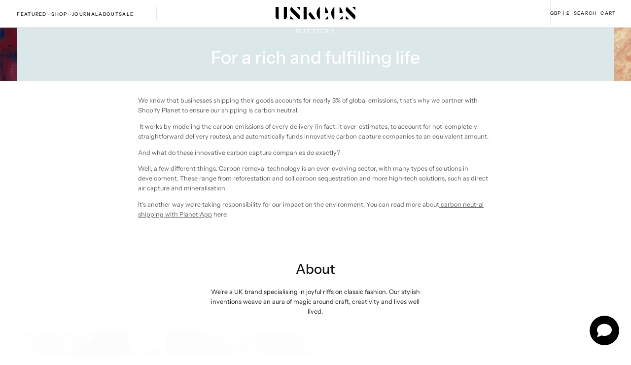

--- FILE ---
content_type: text/css
request_url: https://uskees.com/cdn/shop/t/59/assets/custom.css?v=89816463959690823451761143589
body_size: -582
content:
@media (max-width: 1024px){nav.slide-out-menu{transform:none!important;perspective:none!important;backface-visibility:visible!important}nav.slide-out-menu .menu-panel{padding-left:.8em!important}}.cart-drawer__title-counter,.cart__title-counter{display:none!important}
/*# sourceMappingURL=/cdn/shop/t/59/assets/custom.css.map?v=89816463959690823451761143589 */


--- FILE ---
content_type: image/svg+xml
request_url: https://uskees.com/cdn/shop/files/Uskees_Logotype_b626ad18-b6dd-45fd-9bd6-c2bc19300428.svg?v=1705403111&width=170
body_size: -166
content:
<?xml version="1.0" encoding="utf-8"?>
<!-- Generator: Adobe Illustrator 28.0.0, SVG Export Plug-In . SVG Version: 6.00 Build 0)  -->
<svg version="1.1" id="Layer_1" xmlns="http://www.w3.org/2000/svg" xmlns:xlink="http://www.w3.org/1999/xlink" x="0px" y="0px"
	 viewBox="0 0 912.8 143.5" style="enable-background:new 0 0 912.8 143.5;" xml:space="preserve">
<g>
	<path d="M0,108.2c0,19.3,15.7,35,35,35h0V0H0V108.2z"/>
	<path d="M93.8,0v143.1h0c19.3,0,35-15.7,35-35V0H93.8z"/>
	<polygon points="240.2,0 280.1,39.9 280.1,0 	"/>
	<path d="M179.7,0c-15.6,15.6-15.6,40.8,0,56.3l87.2,87.2c15.6-15.6,15.6-40.8,0-56.3L179.7,0z"/>
	<polygon points="168,143.5 207.9,143.5 168,103.6 	"/>
	<polygon points="873,0 912.8,39.9 912.8,0 	"/>
	<path d="M812.4,0L812.4,0c-15.6,15.6-15.6,40.8,0,56.3l87.2,87.2c15.6-15.6,15.6-40.8,0-56.3L812.4,0z"/>
	<polygon points="800.8,143.5 840.7,143.5 800.8,103.6 	"/>
	<rect x="319.3" width="35" height="143.1"/>
	<polygon points="396.9,57.7 372.2,82.5 416.3,143.1 459,143.1 	"/>
	<polygon points="598.1,143.3 598.1,104.4 559.1,143.3 	"/>
	<path d="M468,71.7c0,29.9,14.1,56.2,35.6,71.7V0C482.2,15.5,468,41.8,468,71.7z"/>
	<path d="M562.5,0v70.1h35.6C597.6,40.9,583.6,15.2,562.5,0z"/>
	<polygon points="764.3,143.3 764.3,104.4 725.3,143.3 	"/>
	<path d="M634.2,71.7c0,29.9,14.1,56.2,35.6,71.7V0C648.3,15.5,634.2,41.8,634.2,71.7z"/>
	<path d="M728.7,0v70.1h35.6C763.8,40.9,749.8,15.2,728.7,0z"/>
</g>
</svg>


--- FILE ---
content_type: application/javascript; charset=utf-8
request_url: https://app.answerai.co.uk/widget/BpD4L6XHzfEjcS5ir5EXqyPEKKGB1duQ/script
body_size: 8801
content:
const const_button_iframe_BpD4L6XHzfEjcS5ir5EXqyPEKKGB1duQ = '<iframe src="https://app.answerai.co.uk/widget/BpD4L6XHzfEjcS5ir5EXqyPEKKGB1duQ/button" frameborder="0" scrolling="no" width="64px" height="64px" style="outline:none !important; visibility:visible !important; resize:none !important; box-shadow:none !important; overflow:visible !important; background:none !important; opacity:1 !important; filter:alpha(opacity=100) !important; -ms-filter:progid:DXImageTransform.Microsoft.Alpha(Opacity=100) !important; -mz-opacity:1 !important; -khtml-opacity:1 !important; top:auto !important; right:20px !important; bottom:20px !important; left :auto !important; position:fixed !important; border:0 !important; min-height:60px !important; min-width:64px !important; max-height:60px !important; max-width:64px !important; padding:0 !important; margin:0 !important; -moz-transition-property:none !important; -webkit-transition-property:none !important; -o-transition-property:none !important; transition-property:none !important; transform:none !important; -webkit-transform:none !important; -ms-transform:none !important; width:64px !important; height:60px !important; display:block !important; z-index:1000001 !important; background-color:transparent !important; cursor:none !important; float:none !important; border-radius:32px !important; pointer-events:auto !important; clip:auto !important; color-scheme:light !important;" id="button_BpD4L6XHzfEjcS5ir5EXqyPEKKGB1duQ" name="button_BpD4L6XHzfEjcS5ir5EXqyPEKKGB1duQ" class="" title="chat widget"></iframe>';
const const_splash_iframe_BpD4L6XHzfEjcS5ir5EXqyPEKKGB1duQ = '<style type="text/css">.splash-animated-BpD4L6XHzfEjcS5ir5EXqyPEKKGB1duQ {transition:width 200ms ease 0s, height 200ms ease 0s, max-height 200ms ease 0s, transform 300ms cubic-bezier(0, 1.2, 1, 1) 0s, opacity 83ms ease-out 0s;transform-origin: bottom right;}</style><div style="outline:none !important; visibility:visible !important; resize:none !important; box-shadow:rgba(0, 0, 0, 0.3) 0px 5px 40px; overflow:hidden !important; filter:alpha(opacity=100) !important; -ms-filter:progid:DXImageTransform.Microsoft.Alpha(Opacity 1}) !important; top:auto !important;                 right: -435px !important;                bottom:auto !important;                left:auto !important;position:fixed !important; opacity: 0 !important;border:0 !important; /*min-height:520px !important; min-width:385px !important; max-height:520px !important; max-width:385px !important; */padding:0 !important; margin:0 !important; width:385px !important; height:520px !important; z-index:1000001 !important; background-color:rgb(0 0 0 / 1.00) !important;cursor:none !important; float:none !important; border-radius:16px !important; pointer-events:auto !important; clip:auto !important; color-scheme:light !important;"id="splash_container_BpD4L6XHzfEjcS5ir5EXqyPEKKGB1duQ" ><iframe src="" frameborder="0"id="splash_BpD4L6XHzfEjcS5ir5EXqyPEKKGB1duQ" scrolling="no" width="385px" height="520px" class="open" title="splash widget"style="border-radius:16px"allowFullScreen></iframe></div>';

var mobile_BpD4L6XHzfEjcS5ir5EXqyPEKKGB1duQ = mobile_check_BpD4L6XHzfEjcS5ir5EXqyPEKKGB1duQ();
var compact_BpD4L6XHzfEjcS5ir5EXqyPEKKGB1duQ = false;
var maximised_BpD4L6XHzfEjcS5ir5EXqyPEKKGB1duQ = false;
var splash_mode_BpD4L6XHzfEjcS5ir5EXqyPEKKGB1duQ = 'splash';
var splash_title_height_BpD4L6XHzfEjcS5ir5EXqyPEKKGB1duQ = 0;
var recorded_splash_height_BpD4L6XHzfEjcS5ir5EXqyPEKKGB1duQ = 0;
var logged_in_customer_BpD4L6XHzfEjcS5ir5EXqyPEKKGB1duQ = null;
var chat_loaded_bool_BpD4L6XHzfEjcS5ir5EXqyPEKKGB1duQ = false;
var request_running_BpD4L6XHzfEjcS5ir5EXqyPEKKGB1duQ = false;

set_compact_BpD4L6XHzfEjcS5ir5EXqyPEKKGB1duQ();

const chat_token_BpD4L6XHzfEjcS5ir5EXqyPEKKGB1duQ = '';
const main_chat_BpD4L6XHzfEjcS5ir5EXqyPEKKGB1duQ = '' == 'main_chat';
const attached_slugs_BpD4L6XHzfEjcS5ir5EXqyPEKKGB1duQ = '';
const main_chat_style_BpD4L6XHzfEjcS5ir5EXqyPEKKGB1duQ = main_chat_BpD4L6XHzfEjcS5ir5EXqyPEKKGB1duQ ? 'style="width : 100%; height : 100%; display : table-cell; vertical-align : middle; text-align : center"' : '';
const const_element_to_add_BpD4L6XHzfEjcS5ir5EXqyPEKKGB1duQ = '<div id="const_container_div" ' + main_chat_style_BpD4L6XHzfEjcS5ir5EXqyPEKKGB1duQ + '>' + const_button_iframe_BpD4L6XHzfEjcS5ir5EXqyPEKKGB1duQ + const_splash_iframe_BpD4L6XHzfEjcS5ir5EXqyPEKKGB1duQ + '</div>';

const const_added_element_BpD4L6XHzfEjcS5ir5EXqyPEKKGB1duQ = document.createElement('div');

if (main_chat_BpD4L6XHzfEjcS5ir5EXqyPEKKGB1duQ) {
    const_added_element_BpD4L6XHzfEjcS5ir5EXqyPEKKGB1duQ.style.height = '100%';
    const_added_element_BpD4L6XHzfEjcS5ir5EXqyPEKKGB1duQ.style.width = '100%';
    const_added_element_BpD4L6XHzfEjcS5ir5EXqyPEKKGB1duQ.style.display = 'table';

    if ('image' == 'image') {
        document.body.style.marginTop = '0px';
        document.body.style.backgroundImage = 'url(https://answer-ai-prod.s3.eu-central-1.amazonaws.com/images/DrNQCgyQMbKsvTiEfdPPU8HKsqx7Uk2Q6vpHtf9i.png)';
        document.body.style.backgroundSize = 'cover';
    } else {
        document.body.style.marginTop = '0px';
        document.body.style.background = 'https://answer-ai-prod.s3.eu-central-1.amazonaws.com/images/DrNQCgyQMbKsvTiEfdPPU8HKsqx7Uk2Q6vpHtf9i.png';
    }

    document.body.style.height = '100%';
    document.body.style.width = '100%';
    document.body.style.margin = '0px';

    document.firstElementChild.style.height = '100%';
    document.firstElementChild.style.width = '100%';
}

/* document.querySelectorAll('a').forEach(el => {
    el.addEventListener('click', function (e) {
        if (request_running_BpD4L6XHzfEjcS5ir5EXqyPEKKGB1duQ) {
            e.preventDefault();
            // Show your own custom modal here
            const confirmed = confirm("Your agent is currently returning an answer, if you leave the page, your answer may not be returned.");
            if (confirmed) {
                window.location = e.target.href;
            }
        }
    });
}); */

const_added_element_BpD4L6XHzfEjcS5ir5EXqyPEKKGB1duQ.innerHTML = const_element_to_add_BpD4L6XHzfEjcS5ir5EXqyPEKKGB1duQ;
document.body.appendChild(const_added_element_BpD4L6XHzfEjcS5ir5EXqyPEKKGB1duQ);

// Initialize button intersection monitoring after a short delay to ensure DOM is ready
setTimeout(() => {
    init_button_intersection_monitoring_BpD4L6XHzfEjcS5ir5EXqyPEKKGB1duQ();
}, 500);

//on button click ... show/hide chat, toggle button cross or chat icon
const button_BpD4L6XHzfEjcS5ir5EXqyPEKKGB1duQ = document.getElementById("button_BpD4L6XHzfEjcS5ir5EXqyPEKKGB1duQ");
const splash_BpD4L6XHzfEjcS5ir5EXqyPEKKGB1duQ = document.getElementById("splash_BpD4L6XHzfEjcS5ir5EXqyPEKKGB1duQ");
const splash_container_BpD4L6XHzfEjcS5ir5EXqyPEKKGB1duQ = document.getElementById("splash_container_BpD4L6XHzfEjcS5ir5EXqyPEKKGB1duQ");

var previousUrl_BpD4L6XHzfEjcS5ir5EXqyPEKKGB1duQ = location.href;
var observer_BpD4L6XHzfEjcS5ir5EXqyPEKKGB1duQ = new MutationObserver(function(mutations) {
    // If URL changes...
    if (location.href !== previousUrl_BpD4L6XHzfEjcS5ir5EXqyPEKKGB1duQ) {
        splash_onload_BpD4L6XHzfEjcS5ir5EXqyPEKKGB1duQ();
        previousUrl_BpD4L6XHzfEjcS5ir5EXqyPEKKGB1duQ = location.href;
    }
});

// Mutation observer setup
const config_BpD4L6XHzfEjcS5ir5EXqyPEKKGB1duQ = {subtree: true, childList: true};
observer_BpD4L6XHzfEjcS5ir5EXqyPEKKGB1duQ.observe(document, config_BpD4L6XHzfEjcS5ir5EXqyPEKKGB1duQ);

window.addEventListener('load', function() {
    splash_onload_BpD4L6XHzfEjcS5ir5EXqyPEKKGB1duQ();
    apply_button_iframe_position_BpD4L6XHzfEjcS5ir5EXqyPEKKGB1duQ();
});

function splash_onload_BpD4L6XHzfEjcS5ir5EXqyPEKKGB1duQ() {
    logged_in_customer_BpD4L6XHzfEjcS5ir5EXqyPEKKGB1duQ = get_logged_in_customer_BpD4L6XHzfEjcS5ir5EXqyPEKKGB1duQ();
    splash_BpD4L6XHzfEjcS5ir5EXqyPEKKGB1duQ.contentWindow.postMessage({
        event: "script_load_BpD4L6XHzfEjcS5ir5EXqyPEKKGB1duQ",
        url: window.location.href,
        customer: logged_in_customer_BpD4L6XHzfEjcS5ir5EXqyPEKKGB1duQ
    }, '*');

    try { apply_button_iframe_position_BpD4L6XHzfEjcS5ir5EXqyPEKKGB1duQ(); } catch(e) {}
    run_customer_check_BpD4L6XHzfEjcS5ir5EXqyPEKKGB1duQ();
}

splash_BpD4L6XHzfEjcS5ir5EXqyPEKKGB1duQ.src = splash_src_BpD4L6XHzfEjcS5ir5EXqyPEKKGB1duQ();
splash_BpD4L6XHzfEjcS5ir5EXqyPEKKGB1duQ.onload = splash_onload_BpD4L6XHzfEjcS5ir5EXqyPEKKGB1duQ;

window.addEventListener(
    "message",
    (event) => {
        if (event.origin !== "https://app.answerai.co.uk") return;

        if (typeof(window[event.data.function]) != 'undefined') {
            window[event.data.function](event.data.value);
        }
    },
    false
);

function run_customer_check_BpD4L6XHzfEjcS5ir5EXqyPEKKGB1duQ() {
    setTimeout(() => {
        var check_customer_BpD4L6XHzfEjcS5ir5EXqyPEKKGB1duQ = get_logged_in_customer_BpD4L6XHzfEjcS5ir5EXqyPEKKGB1duQ();
        if (logged_in_customer_BpD4L6XHzfEjcS5ir5EXqyPEKKGB1duQ != check_customer_BpD4L6XHzfEjcS5ir5EXqyPEKKGB1duQ) {
            logged_in_customer_BpD4L6XHzfEjcS5ir5EXqyPEKKGB1duQ = check_customer_BpD4L6XHzfEjcS5ir5EXqyPEKKGB1duQ
            splash_BpD4L6XHzfEjcS5ir5EXqyPEKKGB1duQ.contentWindow.postMessage({
                event: "script_load_BpD4L6XHzfEjcS5ir5EXqyPEKKGB1duQ",
                url: window.location.href,
                customer: logged_in_customer_BpD4L6XHzfEjcS5ir5EXqyPEKKGB1duQ
            }, '*');
        }

        run_customer_check_BpD4L6XHzfEjcS5ir5EXqyPEKKGB1duQ();
    }, 2000);
}

function get_logged_in_customer_BpD4L6XHzfEjcS5ir5EXqyPEKKGB1duQ() {
    try {
        var curr_BpD4L6XHzfEjcS5ir5EXqyPEKKGB1duQ = window.ShopifyAnalytics.meta.page.customerId;
        if (curr_BpD4L6XHzfEjcS5ir5EXqyPEKKGB1duQ !== undefined && 
            curr_BpD4L6XHzfEjcS5ir5EXqyPEKKGB1duQ !== null && 
            curr_BpD4L6XHzfEjcS5ir5EXqyPEKKGB1duQ !== "") {
            return curr_BpD4L6XHzfEjcS5ir5EXqyPEKKGB1duQ;
        }
    } catch(e) { }

    try {
        var curr_BpD4L6XHzfEjcS5ir5EXqyPEKKGB1duQ = window.meta.page.customerId;
        if (curr_BpD4L6XHzfEjcS5ir5EXqyPEKKGB1duQ !== undefined && 
            curr_BpD4L6XHzfEjcS5ir5EXqyPEKKGB1duQ !== null && 
            curr_BpD4L6XHzfEjcS5ir5EXqyPEKKGB1duQ !== "") {
            return curr_BpD4L6XHzfEjcS5ir5EXqyPEKKGB1duQ;
        }
    } catch (e) { }

    try {
        var curr_BpD4L6XHzfEjcS5ir5EXqyPEKKGB1duQ = _st.cid;
        if (curr_BpD4L6XHzfEjcS5ir5EXqyPEKKGB1duQ !== undefined && 
            curr_BpD4L6XHzfEjcS5ir5EXqyPEKKGB1duQ !== null && 
            curr_BpD4L6XHzfEjcS5ir5EXqyPEKKGB1duQ !== "") {
            return curr_BpD4L6XHzfEjcS5ir5EXqyPEKKGB1duQ;
        }
    } catch (e) { }

    return null;
}

function splash_src_BpD4L6XHzfEjcS5ir5EXqyPEKKGB1duQ() {
    var splash_adds_BpD4L6XHzfEjcS5ir5EXqyPEKKGB1duQ = [];

    if (compact_BpD4L6XHzfEjcS5ir5EXqyPEKKGB1duQ) {
        splash_adds_BpD4L6XHzfEjcS5ir5EXqyPEKKGB1duQ.push('mobile=true');
    }
    if (window.admin_splash_BpD4L6XHzfEjcS5ir5EXqyPEKKGB1duQ == 'BpD4L6XHzfEjcS5ir5EXqyPEKKGB1duQ') {
        splash_adds_BpD4L6XHzfEjcS5ir5EXqyPEKKGB1duQ.push('is_example=true');
    }
    if (main_chat_BpD4L6XHzfEjcS5ir5EXqyPEKKGB1duQ) {
        splash_adds_BpD4L6XHzfEjcS5ir5EXqyPEKKGB1duQ.push('main_chat=true');
    }
    if (chat_token_BpD4L6XHzfEjcS5ir5EXqyPEKKGB1duQ != '') {
        splash_adds_BpD4L6XHzfEjcS5ir5EXqyPEKKGB1duQ.push('chat_token=');
    }
    if ('' != 'null') {
        splash_adds_BpD4L6XHzfEjcS5ir5EXqyPEKKGB1duQ.push('name=');
    }
    if ('' != '') {
        splash_adds_BpD4L6XHzfEjcS5ir5EXqyPEKKGB1duQ.push('params=');
    }

    if (attached_slugs_BpD4L6XHzfEjcS5ir5EXqyPEKKGB1duQ != '') {
        splash_adds_BpD4L6XHzfEjcS5ir5EXqyPEKKGB1duQ.push('attached_slugs=' + encodeURIComponent(attached_slugs_BpD4L6XHzfEjcS5ir5EXqyPEKKGB1duQ));
    }

        if (window.top == window.self && window.location.origin != "https://app.answerai.co.uk") {
        splash_adds_BpD4L6XHzfEjcS5ir5EXqyPEKKGB1duQ.push('widget_visited=true');
    }
    
    return 'https://app.answerai.co.uk/widget/BpD4L6XHzfEjcS5ir5EXqyPEKKGB1duQ/splash?' + splash_adds_BpD4L6XHzfEjcS5ir5EXqyPEKKGB1duQ.join('&');
}

function button_click_BpD4L6XHzfEjcS5ir5EXqyPEKKGB1duQ(show_BpD4L6XHzfEjcS5ir5EXqyPEKKGB1duQ) {
    //if either of them are visible, hide them
    if (splash_container_BpD4L6XHzfEjcS5ir5EXqyPEKKGB1duQ.style.transform != "scale(0)") {
        setTimeout(function() {
            splash_container_BpD4L6XHzfEjcS5ir5EXqyPEKKGB1duQ.style.display = "none";
        }, 300);

        splash_container_BpD4L6XHzfEjcS5ir5EXqyPEKKGB1duQ.style.transform = "scale(0)";
        splash_container_BpD4L6XHzfEjcS5ir5EXqyPEKKGB1duQ.style.opacity = "0";

        if (compact_BpD4L6XHzfEjcS5ir5EXqyPEKKGB1duQ) {
            compact_body_BpD4L6XHzfEjcS5ir5EXqyPEKKGB1duQ(false);
        }
    } else {
        if (compact_BpD4L6XHzfEjcS5ir5EXqyPEKKGB1duQ) {
            compact_body_BpD4L6XHzfEjcS5ir5EXqyPEKKGB1duQ(true);
        }
        splash_container_BpD4L6XHzfEjcS5ir5EXqyPEKKGB1duQ.style.display = "block";
        try { apply_button_iframe_position_BpD4L6XHzfEjcS5ir5EXqyPEKKGB1duQ(); } catch(e) {}
        requestAnimationFrame(function(){
            splash_container_BpD4L6XHzfEjcS5ir5EXqyPEKKGB1duQ.style.transform = "scale(1)";
            splash_container_BpD4L6XHzfEjcS5ir5EXqyPEKKGB1duQ.style.opacity = "1";
        });
    }

    splash_BpD4L6XHzfEjcS5ir5EXqyPEKKGB1duQ.contentWindow.postMessage({
        event: "button_click_BpD4L6XHzfEjcS5ir5EXqyPEKKGB1duQ",
        splash_size: get_splash_size_BpD4L6XHzfEjcS5ir5EXqyPEKKGB1duQ(),
        mobile: compact_BpD4L6XHzfEjcS5ir5EXqyPEKKGB1duQ
    }, '*');
    button_BpD4L6XHzfEjcS5ir5EXqyPEKKGB1duQ.contentWindow.postMessage({
        event: "button_click_BpD4L6XHzfEjcS5ir5EXqyPEKKGB1duQ",
        show_BpD4L6XHzfEjcS5ir5EXqyPEKKGB1duQ
    }, '*');
}

function compact_body_BpD4L6XHzfEjcS5ir5EXqyPEKKGB1duQ(bool_BpD4L6XHzfEjcS5ir5EXqyPEKKGB1duQ) {
    if (bool_BpD4L6XHzfEjcS5ir5EXqyPEKKGB1duQ) {
        window.document.body.style.setProperty('height', '100%', 'important');
        window.document.body.style.setProperty('min-height', '100%', 'important');
        window.document.body.style.setProperty('max-height', '100%', 'important');
        window.document.body.style.setProperty('width', '100%', 'important');
        window.document.body.style.setProperty('min-width', '100%', 'important');
        window.document.body.style.setProperty('max-width', '100%', 'important');
        window.document.body.style.setProperty('overflow', 'hidden', 'important');
        window.document.body.style.setProperty('position', 'fixed', 'important');
    } else {
        window.document.body.style.removeProperty('height');
        window.document.body.style.removeProperty('min-height');
        window.document.body.style.removeProperty('max-height');
        window.document.body.style.removeProperty('width');
        window.document.body.style.removeProperty('min-width');
        window.document.body.style.removeProperty('max-width');
        window.document.body.style.removeProperty('overflow');
        window.document.body.style.removeProperty('position');
    }
}

function set_splash_title_height_BpD4L6XHzfEjcS5ir5EXqyPEKKGB1duQ(height_BpD4L6XHzfEjcS5ir5EXqyPEKKGB1duQ) {
    splash_title_height_BpD4L6XHzfEjcS5ir5EXqyPEKKGB1duQ = height_BpD4L6XHzfEjcS5ir5EXqyPEKKGB1duQ;
    auto_resize_BpD4L6XHzfEjcS5ir5EXqyPEKKGB1duQ();
}

function get_splash_size_BpD4L6XHzfEjcS5ir5EXqyPEKKGB1duQ() {
    if (compact_BpD4L6XHzfEjcS5ir5EXqyPEKKGB1duQ) {
        return {
            height: window.innerHeight,
            width: document.body.clientWidth,
            container_height: window.innerHeight,
            splash_height: window.innerHeight,
        }
    } else {
        var bound_rect_BpD4L6XHzfEjcS5ir5EXqyPEKKGB1duQ = splash_container_BpD4L6XHzfEjcS5ir5EXqyPEKKGB1duQ.getBoundingClientRect();
        bound_rect_BpD4L6XHzfEjcS5ir5EXqyPEKKGB1duQ.container_height = bound_rect_BpD4L6XHzfEjcS5ir5EXqyPEKKGB1duQ.bottom - 50;
        bound_rect_BpD4L6XHzfEjcS5ir5EXqyPEKKGB1duQ.splash_height = bound_rect_BpD4L6XHzfEjcS5ir5EXqyPEKKGB1duQ.container_height;

        var container_height_adj_BpD4L6XHzfEjcS5ir5EXqyPEKKGB1duQ = splash_title_height_BpD4L6XHzfEjcS5ir5EXqyPEKKGB1duQ == 0 ? -34 : splash_title_height_BpD4L6XHzfEjcS5ir5EXqyPEKKGB1duQ;
        var new_splash_height_BpD4L6XHzfEjcS5ir5EXqyPEKKGB1duQ = recorded_splash_height_BpD4L6XHzfEjcS5ir5EXqyPEKKGB1duQ;

        if (splash_mode_BpD4L6XHzfEjcS5ir5EXqyPEKKGB1duQ == 'splash') {
            bound_rect_BpD4L6XHzfEjcS5ir5EXqyPEKKGB1duQ.splash_height = new_splash_height_BpD4L6XHzfEjcS5ir5EXqyPEKKGB1duQ;
            bound_rect_BpD4L6XHzfEjcS5ir5EXqyPEKKGB1duQ.new_height = new_splash_height_BpD4L6XHzfEjcS5ir5EXqyPEKKGB1duQ;
            bound_rect_BpD4L6XHzfEjcS5ir5EXqyPEKKGB1duQ.new_width = 385;
        } else {
            bound_rect_BpD4L6XHzfEjcS5ir5EXqyPEKKGB1duQ.new_height = bound_rect_BpD4L6XHzfEjcS5ir5EXqyPEKKGB1duQ.container_height;

                                    bound_rect_BpD4L6XHzfEjcS5ir5EXqyPEKKGB1duQ.new_width = 385;
                                }

        bound_rect_BpD4L6XHzfEjcS5ir5EXqyPEKKGB1duQ.height = bound_rect_BpD4L6XHzfEjcS5ir5EXqyPEKKGB1duQ.new_height;
        bound_rect_BpD4L6XHzfEjcS5ir5EXqyPEKKGB1duQ.width = bound_rect_BpD4L6XHzfEjcS5ir5EXqyPEKKGB1duQ.new_width;
        return {
            height: bound_rect_BpD4L6XHzfEjcS5ir5EXqyPEKKGB1duQ.height,
            width: bound_rect_BpD4L6XHzfEjcS5ir5EXqyPEKKGB1duQ.width,
            container_height: bound_rect_BpD4L6XHzfEjcS5ir5EXqyPEKKGB1duQ.container_height,
            splash_height: bound_rect_BpD4L6XHzfEjcS5ir5EXqyPEKKGB1duQ.splash_height
        };
    }
}

function resize_splash_BpD4L6XHzfEjcS5ir5EXqyPEKKGB1duQ(resize_obj_BpD4L6XHzfEjcS5ir5EXqyPEKKGB1duQ) {
    splash_container_BpD4L6XHzfEjcS5ir5EXqyPEKKGB1duQ.style.width = resize_obj_BpD4L6XHzfEjcS5ir5EXqyPEKKGB1duQ.width + "px";
    splash_BpD4L6XHzfEjcS5ir5EXqyPEKKGB1duQ.style.width = (resize_obj_BpD4L6XHzfEjcS5ir5EXqyPEKKGB1duQ.splash_width ?? resize_obj_BpD4L6XHzfEjcS5ir5EXqyPEKKGB1duQ.width) + "px";

    splash_container_BpD4L6XHzfEjcS5ir5EXqyPEKKGB1duQ.style.height = resize_obj_BpD4L6XHzfEjcS5ir5EXqyPEKKGB1duQ.height + "px";

    if (main_chat_BpD4L6XHzfEjcS5ir5EXqyPEKKGB1duQ && !compact_BpD4L6XHzfEjcS5ir5EXqyPEKKGB1duQ) {
        splash_BpD4L6XHzfEjcS5ir5EXqyPEKKGB1duQ.style.height = maximised_BpD4L6XHzfEjcS5ir5EXqyPEKKGB1duQ ? window.innerHeight + 'px' : (window.innerHeight * 0.9) + 'px';
    } else {
        splash_BpD4L6XHzfEjcS5ir5EXqyPEKKGB1duQ.style.height = (resize_obj_BpD4L6XHzfEjcS5ir5EXqyPEKKGB1duQ.splash_height ?? resize_obj_BpD4L6XHzfEjcS5ir5EXqyPEKKGB1duQ.height) + "px";
    }
}

function record_splash_height_BpD4L6XHzfEjcS5ir5EXqyPEKKGB1duQ(height_obj_BpD4L6XHzfEjcS5ir5EXqyPEKKGB1duQ) {
    recorded_splash_height_BpD4L6XHzfEjcS5ir5EXqyPEKKGB1duQ = height_obj_BpD4L6XHzfEjcS5ir5EXqyPEKKGB1duQ.height;

    splash_container_BpD4L6XHzfEjcS5ir5EXqyPEKKGB1duQ.style.display = "none";
    splash_container_BpD4L6XHzfEjcS5ir5EXqyPEKKGB1duQ.style.transform = "scale(0)";

    try { apply_button_iframe_position_BpD4L6XHzfEjcS5ir5EXqyPEKKGB1duQ(); } catch(e) {}
    setTimeout(function() {
        splash_container_BpD4L6XHzfEjcS5ir5EXqyPEKKGB1duQ.style.right = "10px";
        splash_container_BpD4L6XHzfEjcS5ir5EXqyPEKKGB1duQ.classList.add("splash-animated-BpD4L6XHzfEjcS5ir5EXqyPEKKGB1duQ");
        try { apply_button_iframe_position_BpD4L6XHzfEjcS5ir5EXqyPEKKGB1duQ(); } catch(e) {}
    }, 200);

    auto_resize_BpD4L6XHzfEjcS5ir5EXqyPEKKGB1duQ();
    try { apply_button_iframe_position_BpD4L6XHzfEjcS5ir5EXqyPEKKGB1duQ(); } catch(e) {}
}

function record_only_splash_height_BpD4L6XHzfEjcS5ir5EXqyPEKKGB1duQ(height_obj_BpD4L6XHzfEjcS5ir5EXqyPEKKGB1duQ) {
    recorded_splash_height_BpD4L6XHzfEjcS5ir5EXqyPEKKGB1duQ = height_obj_BpD4L6XHzfEjcS5ir5EXqyPEKKGB1duQ.height;
    auto_resize_BpD4L6XHzfEjcS5ir5EXqyPEKKGB1duQ();
    try { apply_button_iframe_position_BpD4L6XHzfEjcS5ir5EXqyPEKKGB1duQ(); } catch(e) {}
}

function change_splash_mode_BpD4L6XHzfEjcS5ir5EXqyPEKKGB1duQ(splash_mode_value_BpD4L6XHzfEjcS5ir5EXqyPEKKGB1duQ) {
    splash_mode_BpD4L6XHzfEjcS5ir5EXqyPEKKGB1duQ = splash_mode_value_BpD4L6XHzfEjcS5ir5EXqyPEKKGB1duQ;
    auto_resize_BpD4L6XHzfEjcS5ir5EXqyPEKKGB1duQ();
}

function splash_click_BpD4L6XHzfEjcS5ir5EXqyPEKKGB1duQ() {
    resize_splash_BpD4L6XHzfEjcS5ir5EXqyPEKKGB1duQ(get_splash_size_BpD4L6XHzfEjcS5ir5EXqyPEKKGB1duQ());
}

function splash_click_no_button_BpD4L6XHzfEjcS5ir5EXqyPEKKGB1duQ() {
    var new_splash_size_BpD4L6XHzfEjcS5ir5EXqyPEKKGB1duQ = get_splash_size_BpD4L6XHzfEjcS5ir5EXqyPEKKGB1duQ();
    resize_splash_BpD4L6XHzfEjcS5ir5EXqyPEKKGB1duQ(new_splash_size_BpD4L6XHzfEjcS5ir5EXqyPEKKGB1duQ);
}

function auto_resize_BpD4L6XHzfEjcS5ir5EXqyPEKKGB1duQ() {
    var auto_resize_obj_BpD4L6XHzfEjcS5ir5EXqyPEKKGB1duQ = get_splash_size_BpD4L6XHzfEjcS5ir5EXqyPEKKGB1duQ();

    if (compact_BpD4L6XHzfEjcS5ir5EXqyPEKKGB1duQ) {
        splash_container_BpD4L6XHzfEjcS5ir5EXqyPEKKGB1duQ.style.bottom = '0px';
        splash_container_BpD4L6XHzfEjcS5ir5EXqyPEKKGB1duQ.style.right = '0px';
        splash_container_BpD4L6XHzfEjcS5ir5EXqyPEKKGB1duQ.style.left = '0px';
        splash_container_BpD4L6XHzfEjcS5ir5EXqyPEKKGB1duQ.style.top = '0px';
        splash_container_BpD4L6XHzfEjcS5ir5EXqyPEKKGB1duQ.style.borderRadius = '0px';

        splash_BpD4L6XHzfEjcS5ir5EXqyPEKKGB1duQ.style.borderRadius = '0px';
    } else {
        splash_container_BpD4L6XHzfEjcS5ir5EXqyPEKKGB1duQ.style.bottom = '90px';
        splash_container_BpD4L6XHzfEjcS5ir5EXqyPEKKGB1duQ.style.right = recorded_splash_height_BpD4L6XHzfEjcS5ir5EXqyPEKKGB1duQ == 0 ? '435px' : 'right' == 'left' ? 'auto' : '10px';
        splash_container_BpD4L6XHzfEjcS5ir5EXqyPEKKGB1duQ.style.left = 'right' == 'left' ? '10px' : 'auto';
        splash_container_BpD4L6XHzfEjcS5ir5EXqyPEKKGB1duQ.style.top = 'auto';
        splash_container_BpD4L6XHzfEjcS5ir5EXqyPEKKGB1duQ.style.borderRadius = '16px';

        if (main_chat_BpD4L6XHzfEjcS5ir5EXqyPEKKGB1duQ) {
            splash_container_BpD4L6XHzfEjcS5ir5EXqyPEKKGB1duQ.style.position = 'unset';
            splash_container_BpD4L6XHzfEjcS5ir5EXqyPEKKGB1duQ.style.margin = 'auto';
        }

        splash_BpD4L6XHzfEjcS5ir5EXqyPEKKGB1duQ.style.borderRadius = '16px';
    }
    resize_splash_BpD4L6XHzfEjcS5ir5EXqyPEKKGB1duQ({
        height: auto_resize_obj_BpD4L6XHzfEjcS5ir5EXqyPEKKGB1duQ.height,
        splash_height: auto_resize_obj_BpD4L6XHzfEjcS5ir5EXqyPEKKGB1duQ.splash_height,
        width: auto_resize_obj_BpD4L6XHzfEjcS5ir5EXqyPEKKGB1duQ.width
    });
    try { apply_button_iframe_position_BpD4L6XHzfEjcS5ir5EXqyPEKKGB1duQ(); } catch(e) {}
}

window.addEventListener('resize', function(event) {
    check_resize_BpD4L6XHzfEjcS5ir5EXqyPEKKGB1duQ();
}, true);

function check_resize_BpD4L6XHzfEjcS5ir5EXqyPEKKGB1duQ() {
    var old_compact_BpD4L6XHzfEjcS5ir5EXqyPEKKGB1duQ = compact_BpD4L6XHzfEjcS5ir5EXqyPEKKGB1duQ;
    set_compact_BpD4L6XHzfEjcS5ir5EXqyPEKKGB1duQ();
    compact_change_BpD4L6XHzfEjcS5ir5EXqyPEKKGB1duQ = old_compact_BpD4L6XHzfEjcS5ir5EXqyPEKKGB1duQ != compact_BpD4L6XHzfEjcS5ir5EXqyPEKKGB1duQ;

    if (compact_change_BpD4L6XHzfEjcS5ir5EXqyPEKKGB1duQ) {
        if (splash_container_BpD4L6XHzfEjcS5ir5EXqyPEKKGB1duQ.style.transform == "scale(1)") {
            compact_body_BpD4L6XHzfEjcS5ir5EXqyPEKKGB1duQ(compact_BpD4L6XHzfEjcS5ir5EXqyPEKKGB1duQ);
        }
    }

    auto_resize_BpD4L6XHzfEjcS5ir5EXqyPEKKGB1duQ();
    apply_button_iframe_position_BpD4L6XHzfEjcS5ir5EXqyPEKKGB1duQ();

    splash_BpD4L6XHzfEjcS5ir5EXqyPEKKGB1duQ.contentWindow.postMessage({
        event: "compact_change_BpD4L6XHzfEjcS5ir5EXqyPEKKGB1duQ",
        compact: compact_BpD4L6XHzfEjcS5ir5EXqyPEKKGB1duQ,
        maximised: maximised_BpD4L6XHzfEjcS5ir5EXqyPEKKGB1duQ,
        splash_size: get_splash_size_BpD4L6XHzfEjcS5ir5EXqyPEKKGB1duQ()
    }, '*');

    splash_BpD4L6XHzfEjcS5ir5EXqyPEKKGB1duQ.contentWindow.postMessage({
        event: "chat_scroll_to_bottom_BpD4L6XHzfEjcS5ir5EXqyPEKKGB1duQ"
    }, '*');
}

function set_compact_BpD4L6XHzfEjcS5ir5EXqyPEKKGB1duQ() {
    compact_BpD4L6XHzfEjcS5ir5EXqyPEKKGB1duQ =  mobile_BpD4L6XHzfEjcS5ir5EXqyPEKKGB1duQ || window.innerHeight < 500 || maximised_BpD4L6XHzfEjcS5ir5EXqyPEKKGB1duQ;;
}

function check_button_mobile_BpD4L6XHzfEjcS5ir5EXqyPEKKGB1duQ() {   
    button_BpD4L6XHzfEjcS5ir5EXqyPEKKGB1duQ.contentWindow.postMessage({
        event: "button_mobile_BpD4L6XHzfEjcS5ir5EXqyPEKKGB1duQ", 
		mobile : compact_BpD4L6XHzfEjcS5ir5EXqyPEKKGB1duQ,
        location : window.location.href,
    }, '*');
    apply_button_iframe_position_BpD4L6XHzfEjcS5ir5EXqyPEKKGB1duQ();
}

function set_maximised_BpD4L6XHzfEjcS5ir5EXqyPEKKGB1duQ(max_BpD4L6XHzfEjcS5ir5EXqyPEKKGB1duQ) {
    maximised_BpD4L6XHzfEjcS5ir5EXqyPEKKGB1duQ = max_BpD4L6XHzfEjcS5ir5EXqyPEKKGB1duQ;
    check_resize_BpD4L6XHzfEjcS5ir5EXqyPEKKGB1duQ();
}

function mobile_check_BpD4L6XHzfEjcS5ir5EXqyPEKKGB1duQ() {
    var check_BpD4L6XHzfEjcS5ir5EXqyPEKKGB1duQ = false;
    (function(a) {
        if (/(android|bb\d+|meego).+mobile|avantgo|bada\/|blackberry|blazer|compal|elaine|fennec|hiptop|iemobile|ip(hone|od)|iris|kindle|lge |maemo|midp|mmp|mobile.+firefox|netfront|opera m(ob|in)i|palm( os)?|phone|p(ixi|re)\/|plucker|pocket|psp|series(4|6)0|symbian|treo|up\.(browser|link)|vodafone|wap|windows ce|xda|xiino/i.test(a)||/1207|6310|6590|3gso|4thp|50[1-6]i|770s|802s|a wa|abac|ac(er|oo|s\-)|ai(ko|rn)|al(av|ca|co)|amoi|an(ex|ny|yw)|aptu|ar(ch|go)|as(te|us)|attw|au(di|\-m|r |s )|avan|be(ck|ll|nq)|bi(lb|rd)|bl(ac|az)|br(e|v)w|bumb|bw\-(n|u)|c55\/|capi|ccwa|cdm\-|cell|chtm|cldc|cmd\-|co(mp|nd)|craw|da(it|ll|ng)|dbte|dc\-s|devi|dica|dmob|do(c|p)o|ds(12|\-d)|el(49|ai)|em(l2|ul)|er(ic|k0)|esl8|ez([4-7]0|os|wa|ze)|fetc|fly(\-|_)|g1 u|g560|gene|gf\-5|g\-mo|go(\.w|od)|gr(ad|un)|haie|hcit|hd\-(m|p|t)|hei\-|hi(pt|ta)|hp( i|ip)|hs\-c|ht(c(\-| |_|a|g|p|s|t)|tp)|hu(aw|tc)|i\-(20|go|ma)|i230|iac( |\-|\/)|ibro|idea|ig01|ikom|im1k|inno|ipaq|iris|ja(t|v)a|jbro|jemu|jigs|kddi|keji|kgt( |\/)|klon|kpt |kwc\-|kyo(c|k)|le(no|xi)|lg( g|\/(k|l|u)|50|54|\-[a-w])|libw|lynx|m1\-w|m3ga|m50\/|ma(te|ui|xo)|mc(01|21|ca)|m\-cr|me(rc|ri)|mi(o8|oa|ts)|mmef|mo(01|02|bi|de|do|t(\-| |o|v)|zz)|mt(50|p1|v )|mwbp|mywa|n10[0-2]|n20[2-3]|n30(0|2)|n50(0|2|5)|n7(0(0|1)|10)|ne((c|m)\-|on|tf|wf|wg|wt)|nok(6|i)|nzph|o2im|op(ti|wv)|oran|owg1|p800|pan(a|d|t)|pdxg|pg(13|\-([1-8]|c))|phil|pire|pl(ay|uc)|pn\-2|po(ck|rt|se)|prox|psio|pt\-g|qa\-a|qc(07|12|21|32|60|\-[2-7]|i\-)|qtek|r380|r600|raks|rim9|ro(ve|zo)|s55\/|sa(ge|ma|mm|ms|ny|va)|sc(01|h\-|oo|p\-)|sdk\/|se(c(\-|0|1)|47|mc|nd|ri)|sgh\-|shar|sie(\-|m)|sk\-0|sl(45|id)|sm(al|ar|b3|it|t5)|so(ft|ny)|sp(01|h\-|v\-|v )|sy(01|mb)|t2(18|50)|t6(00|10|18)|ta(gt|lk)|tcl\-|tdg\-|tel(i|m)|tim\-|t\-mo|to(pl|sh)|ts(70|m\-|m3|m5)|tx\-9|up(\.b|g1|si)|utst|v400|v750|veri|vi(rg|te)|vk(40|5[0-3]|\-v)|vm40|voda|vulc|vx(52|53|60|61|70|80|81|83|85|98)|w3c(\-| )|webc|whit|wi(g |nc|nw)|wmlb|wonu|x700|yas\-|your|zeto|zte\-/i.test(a.substr(0,4)))
            check_BpD4L6XHzfEjcS5ir5EXqyPEKKGB1duQ = true;
    })(navigator.userAgent||navigator.vendor||window.opera);
    return check_BpD4L6XHzfEjcS5ir5EXqyPEKKGB1duQ;
}

function resize_button_iframe_BpD4L6XHzfEjcS5ir5EXqyPEKKGB1duQ(value_BpD4L6XHzfEjcS5ir5EXqyPEKKGB1duQ) {
    document.getElementById("button_BpD4L6XHzfEjcS5ir5EXqyPEKKGB1duQ").style.width = (event.data.value.width + 5) + "px";
    document.getElementById("button_BpD4L6XHzfEjcS5ir5EXqyPEKKGB1duQ").style.minWidth = (event.data.value.width + 5) + "px";
    document.getElementById("button_BpD4L6XHzfEjcS5ir5EXqyPEKKGB1duQ").style.maxWidth = (event.data.value.width + 5) + "px";
}

function apply_button_iframe_position_BpD4L6XHzfEjcS5ir5EXqyPEKKGB1duQ() {
    // Do not reposition when rendering inside the assistant page iframe (main chat context)
    if (main_chat_BpD4L6XHzfEjcS5ir5EXqyPEKKGB1duQ || window.admin_splash_BpD4L6XHzfEjcS5ir5EXqyPEKKGB1duQ == 'BpD4L6XHzfEjcS5ir5EXqyPEKKGB1duQ') { return; }
    try {
        var top_val = compact_BpD4L6XHzfEjcS5ir5EXqyPEKKGB1duQ ? '20px' : '20px';
        var left_val = compact_BpD4L6XHzfEjcS5ir5EXqyPEKKGB1duQ ? '20px' : '20px';
        var button_iframe = document.getElementById('button_BpD4L6XHzfEjcS5ir5EXqyPEKKGB1duQ');
        var splash_container = document.getElementById('splash_container_BpD4L6XHzfEjcS5ir5EXqyPEKKGB1duQ');
        if (!button_iframe) return;
        // Use bottom instead of top
        button_iframe.style.setProperty('bottom', top_val, 'important');
        button_iframe.style.setProperty('top', 'auto', 'important');
        // Compute adjusted offsets for splash container
        function parsePxValue(v) {
            if (!v) return null;
            if (v === 'auto') return null;
            if (typeof v === 'number') return v;
            var m = (''+v).match(/^(\d+(?:\.\d+)?)(px)?$/);
            if (m) return parseFloat(m[1]);
            return null;
        }
        var topPx = parsePxValue(top_val);
		// If bottom offset is a concrete value (not 'auto'), prefer a safe-area-aware bottom
		var canCombineBottom = top_val && (''+top_val).trim() !== 'auto';
		if (mobile_BpD4L6XHzfEjcS5ir5EXqyPEKKGB1duQ && canCombineBottom) {
			var bottomWithSafeArea = 'calc(env(safe-area-inset-bottom, 0px) + ' + top_val + ')';
			// This overrides the previous bottom; if env() is unsupported, the declaration is ignored and the fallback remains
			button_iframe.style.setProperty('bottom', bottomWithSafeArea, 'important');
		}
        var bottomAdjPx = topPx === null ? null : (topPx + 70);
        var leftPx = parsePxValue(left_val);
        var horizAdjPx = leftPx === null ? null : Math.max(leftPx - 10, 10);
        // Only reposition splash on desktop (skip on mobile/compact)
        if (splash_container && !compact_BpD4L6XHzfEjcS5ir5EXqyPEKKGB1duQ) {
            if (bottomAdjPx !== null) {
                splash_container.style.setProperty('bottom', bottomAdjPx + 'px', 'important');
            } else {
                splash_container.style.setProperty('bottom', top_val, 'important');
            }
            splash_container.style.setProperty('top', 'auto', 'important');
			// Apply safe-area-aware bottom for splash on mobile only
			if (mobile_BpD4L6XHzfEjcS5ir5EXqyPEKKGB1duQ) {
				if (bottomAdjPx !== null) {
					splash_container.style.setProperty('bottom', 'calc(env(safe-area-inset-bottom, 0px) + ' + bottomAdjPx + 'px)', 'important');
				} else if (canCombineBottom) {
					splash_container.style.setProperty('bottom', 'calc(env(safe-area-inset-bottom, 0px) + ' + top_val + ')', 'important');
				}
			}
        }

        // Horizontal: if widget_align is left, apply to right; else apply to left
        var align_is_left = 'right' === 'left';
        if (align_is_left) {
            button_iframe.style.setProperty('left', left_val, 'important');
            button_iframe.style.setProperty('right', 'auto', 'important');
            if (splash_container && !compact_BpD4L6XHzfEjcS5ir5EXqyPEKKGB1duQ) {
                if (horizAdjPx !== null) {
                    splash_container.style.setProperty('left', horizAdjPx + 'px', 'important');
                } else {
                    splash_container.style.setProperty('left', left_val, 'important');
                }
                splash_container.style.setProperty('right', 'auto', 'important');
            }
        } else {
            button_iframe.style.setProperty('right', left_val, 'important');
            button_iframe.style.setProperty('left', 'auto', 'important');
            if (splash_container && !compact_BpD4L6XHzfEjcS5ir5EXqyPEKKGB1duQ) {
                if (horizAdjPx !== null) {
                    splash_container.style.setProperty('right', horizAdjPx + 'px', 'important');
                } else {
                    splash_container.style.setProperty('right', left_val, 'important');
                }
                splash_container.style.setProperty('left', 'auto', 'important');
            }
        }
    } catch(e) {}
}

function dft_BpD4L6XHzfEjcS5ir5EXqyPEKKGB1duQ(tool_id_BpD4L6XHzfEjcS5ir5EXqyPEKKGB1duQ) {
    if (splash_container_BpD4L6XHzfEjcS5ir5EXqyPEKKGB1duQ.style.transform == "scale(0)") {
        button_click_BpD4L6XHzfEjcS5ir5EXqyPEKKGB1duQ(true); 
    }

    if (chat_loaded_bool_BpD4L6XHzfEjcS5ir5EXqyPEKKGB1duQ) {
        splash_BpD4L6XHzfEjcS5ir5EXqyPEKKGB1duQ.contentWindow.postMessage({
            event: "dft_BpD4L6XHzfEjcS5ir5EXqyPEKKGB1duQ",
            tool_id: tool_id_BpD4L6XHzfEjcS5ir5EXqyPEKKGB1duQ
        }, '*');
    } else {
        setTimeout(function() {
            dft_BpD4L6XHzfEjcS5ir5EXqyPEKKGB1duQ(tool_id_BpD4L6XHzfEjcS5ir5EXqyPEKKGB1duQ);
        }, 200);
    }
}

function chat_loaded_BpD4L6XHzfEjcS5ir5EXqyPEKKGB1duQ(){
    //console.log("chat_loaded_BpD4L6XHzfEjcS5ir5EXqyPEKKGB1duQ");
    chat_loaded_bool_BpD4L6XHzfEjcS5ir5EXqyPEKKGB1duQ=true;
}

function add_to_cart_BpD4L6XHzfEjcS5ir5EXqyPEKKGB1duQ(value_BpD4L6XHzfEjcS5ir5EXqyPEKKGB1duQ) {
    var response_message_BpD4L6XHzfEjcS5ir5EXqyPEKKGB1duQ = '';
    var response_translatable_id_BpD4L6XHzfEjcS5ir5EXqyPEKKGB1duQ = null;
    var packet_BpD4L6XHzfEjcS5ir5EXqyPEKKGB1duQ = {};

    fetch(window.Shopify.routes.root + 'cart/add.js', {
        method: 'POST',
        headers: {'Content-Type': 'application/json'},
        body: JSON.stringify({
            'items': [{
                'id': value_BpD4L6XHzfEjcS5ir5EXqyPEKKGB1duQ.variant_id,
                'quantity': value_BpD4L6XHzfEjcS5ir5EXqyPEKKGB1duQ.quantity
            }]
        })
    }).then((response_BpD4L6XHzfEjcS5ir5EXqyPEKKGB1duQ) => {
        const status = response_BpD4L6XHzfEjcS5ir5EXqyPEKKGB1duQ.status;
        return response_BpD4L6XHzfEjcS5ir5EXqyPEKKGB1duQ.json().then(data => {
            return {status, data};
        });
    })
    .then(({status, data}) => {
        packet_BpD4L6XHzfEjcS5ir5EXqyPEKKGB1duQ = data;
        if (status === 200) {
            response_message_BpD4L6XHzfEjcS5ir5EXqyPEKKGB1duQ = 'Added to cart';
            response_translatable_id_BpD4L6XHzfEjcS5ir5EXqyPEKKGB1duQ = 97;
        } else {
            response_message_BpD4L6XHzfEjcS5ir5EXqyPEKKGB1duQ = 'Failed to add to cart';
            response_translatable_id_BpD4L6XHzfEjcS5ir5EXqyPEKKGB1duQ = 98;
        }
    })
    .catch((error) => {
        //console.log("error", error);
        response_message_BpD4L6XHzfEjcS5ir5EXqyPEKKGB1duQ = 'Failed to add to cart';
        response_translatable_id_BpD4L6XHzfEjcS5ir5EXqyPEKKGB1duQ = 98;
    })
    .finally(() => {
        splash_BpD4L6XHzfEjcS5ir5EXqyPEKKGB1duQ.contentWindow.postMessage({
            event: "response_from_cart_BpD4L6XHzfEjcS5ir5EXqyPEKKGB1duQ",
            response_message: response_message_BpD4L6XHzfEjcS5ir5EXqyPEKKGB1duQ,
            packet: packet_BpD4L6XHzfEjcS5ir5EXqyPEKKGB1duQ,
            ref_id: value_BpD4L6XHzfEjcS5ir5EXqyPEKKGB1duQ.ref_id,
            variant_id: value_BpD4L6XHzfEjcS5ir5EXqyPEKKGB1duQ.variant_id,
            quantity: value_BpD4L6XHzfEjcS5ir5EXqyPEKKGB1duQ.quantity,
            translatable_id : response_translatable_id_BpD4L6XHzfEjcS5ir5EXqyPEKKGB1duQ
        }, '*');
    });
}
	
function go_to_cart_BpD4L6XHzfEjcS5ir5EXqyPEKKGB1duQ(){
	window.location.href = window.location.origin + '/cart'
}

function request_status_BpD4L6XHzfEjcS5ir5EXqyPEKKGB1duQ(request_running_input_BpD4L6XHzfEjcS5ir5EXqyPEKKGB1duQ){
    //console.log("request_status_BpD4L6XHzfEjcS5ir5EXqyPEKKGB1duQ", request_running_input_BpD4L6XHzfEjcS5ir5EXqyPEKKGB1duQ);
    request_running_BpD4L6XHzfEjcS5ir5EXqyPEKKGB1duQ = request_running_input_BpD4L6XHzfEjcS5ir5EXqyPEKKGB1duQ;
}

// Array of selectors to check for intersection with the button
var button_intersection_selectors_BpD4L6XHzfEjcS5ir5EXqyPEKKGB1duQ = [];
var button_intersection_observer_BpD4L6XHzfEjcS5ir5EXqyPEKKGB1duQ = null;
var button_is_faded_BpD4L6XHzfEjcS5ir5EXqyPEKKGB1duQ = false;
var button_original_display_BpD4L6XHzfEjcS5ir5EXqyPEKKGB1duQ = null;

function init_button_intersection_monitoring_BpD4L6XHzfEjcS5ir5EXqyPEKKGB1duQ() {
    const button_element_BpD4L6XHzfEjcS5ir5EXqyPEKKGB1duQ = document.getElementById("button_BpD4L6XHzfEjcS5ir5EXqyPEKKGB1duQ");
    
    if (!button_element_BpD4L6XHzfEjcS5ir5EXqyPEKKGB1duQ) {
        // Button not ready yet, try again in 100ms
        setTimeout(init_button_intersection_monitoring_BpD4L6XHzfEjcS5ir5EXqyPEKKGB1duQ, 100);
        return;
    }

    // Only run if there are selectors configured
    if (!button_intersection_selectors_BpD4L6XHzfEjcS5ir5EXqyPEKKGB1duQ || button_intersection_selectors_BpD4L6XHzfEjcS5ir5EXqyPEKKGB1duQ.length === 0) {
        return;
    }

    // Check for intersections with the specified selectors
    check_button_intersections_BpD4L6XHzfEjcS5ir5EXqyPEKKGB1duQ();
    
    // Use IntersectionObserver for better performance and Safari compatibility
    if ('IntersectionObserver' in window) {
        setup_intersection_observer_BpD4L6XHzfEjcS5ir5EXqyPEKKGB1duQ();
        setInterval(check_button_intersections_BpD4L6XHzfEjcS5ir5EXqyPEKKGB1duQ, 500);
    } else {
        // Fallback for older browsers - use polling but less frequently
        setInterval(check_button_intersections_BpD4L6XHzfEjcS5ir5EXqyPEKKGB1duQ, 250);
    }
    
    // Also check on window resize and scroll
    window.addEventListener('resize', check_button_intersections_BpD4L6XHzfEjcS5ir5EXqyPEKKGB1duQ);
    window.addEventListener('scroll', check_button_intersections_BpD4L6XHzfEjcS5ir5EXqyPEKKGB1duQ, { passive: true });
}

function setup_intersection_observer_BpD4L6XHzfEjcS5ir5EXqyPEKKGB1duQ() {
    // Create observers for each target element
    button_intersection_selectors_BpD4L6XHzfEjcS5ir5EXqyPEKKGB1duQ.forEach(selector => {
        const elements_BpD4L6XHzfEjcS5ir5EXqyPEKKGB1duQ = document.querySelectorAll(selector);
        
        elements_BpD4L6XHzfEjcS5ir5EXqyPEKKGB1duQ.forEach(element => {
            const observer_BpD4L6XHzfEjcS5ir5EXqyPEKKGB1duQ = new IntersectionObserver((entries) => {
                entries.forEach(entry => {
                    if (entry.isIntersecting) {
                        // Element is visible, check if it intersects with button
                        check_single_intersection_BpD4L6XHzfEjcS5ir5EXqyPEKKGB1duQ(entry.target);
                    } else {
                        // Element is not visible, check if button should fade back in
                        check_button_intersections_BpD4L6XHzfEjcS5ir5EXqyPEKKGB1duQ();
                    }
                });
            }, {
                root: null,
                rootMargin: '0px',
                threshold: 0.1
            });
            
            observer_BpD4L6XHzfEjcS5ir5EXqyPEKKGB1duQ.observe(element);
        });
    });
}

function check_single_intersection_BpD4L6XHzfEjcS5ir5EXqyPEKKGB1duQ(target_element) {
    const button_element_BpD4L6XHzfEjcS5ir5EXqyPEKKGB1duQ = document.getElementById("button_BpD4L6XHzfEjcS5ir5EXqyPEKKGB1duQ");
    
    if (!button_element_BpD4L6XHzfEjcS5ir5EXqyPEKKGB1duQ || !target_element) return;

    // Use a more reliable method for Safari mobile
    const button_rect_BpD4L6XHzfEjcS5ir5EXqyPEKKGB1duQ = get_element_rect_safari_safe_BpD4L6XHzfEjcS5ir5EXqyPEKKGB1duQ(button_element_BpD4L6XHzfEjcS5ir5EXqyPEKKGB1duQ);
    const element_rect_BpD4L6XHzfEjcS5ir5EXqyPEKKGB1duQ = get_element_rect_safari_safe_BpD4L6XHzfEjcS5ir5EXqyPEKKGB1duQ(target_element);
    
    if (rectangles_intersect_BpD4L6XHzfEjcS5ir5EXqyPEKKGB1duQ(button_rect_BpD4L6XHzfEjcS5ir5EXqyPEKKGB1duQ, element_rect_BpD4L6XHzfEjcS5ir5EXqyPEKKGB1duQ)) {
        if (!button_is_faded_BpD4L6XHzfEjcS5ir5EXqyPEKKGB1duQ) {
            fade_button_out_BpD4L6XHzfEjcS5ir5EXqyPEKKGB1duQ();
        }
    } else {
        // Check if any other elements are still intersecting
        check_button_intersections_BpD4L6XHzfEjcS5ir5EXqyPEKKGB1duQ();
    }
}

function get_element_rect_safari_safe_BpD4L6XHzfEjcS5ir5EXqyPEKKGB1duQ(element) {
    // Safari mobile sometimes returns incorrect getBoundingClientRect values
    // This function provides a more reliable alternative
    try {
        const rect = element.getBoundingClientRect();
        
        // Validate the rect values for Safari mobile
        if (isNaN(rect.top) || isNaN(rect.left) || isNaN(rect.width) || isNaN(rect.height)) {
            // Fallback to offset values
            return {
                top: element.offsetTop,
                left: element.offsetLeft,
                right: element.offsetLeft + element.offsetWidth,
                bottom: element.offsetTop + element.offsetHeight,
                width: element.offsetWidth,
                height: element.offsetHeight
            };
        }
        
        return rect;
    } catch (e) {
        // Ultimate fallback
        return {
            top: 0,
            left: 0,
            right: 0,
            bottom: 0,
            width: 0,
            height: 0
        };
    }
}

function check_button_intersections_BpD4L6XHzfEjcS5ir5EXqyPEKKGB1duQ() {
    const button_element_BpD4L6XHzfEjcS5ir5EXqyPEKKGB1duQ = document.getElementById("button_BpD4L6XHzfEjcS5ir5EXqyPEKKGB1duQ");
    
    if (!button_element_BpD4L6XHzfEjcS5ir5EXqyPEKKGB1duQ) return;

    const button_rect_BpD4L6XHzfEjcS5ir5EXqyPEKKGB1duQ = get_element_rect_safari_safe_BpD4L6XHzfEjcS5ir5EXqyPEKKGB1duQ(button_element_BpD4L6XHzfEjcS5ir5EXqyPEKKGB1duQ);
    let is_intersecting_BpD4L6XHzfEjcS5ir5EXqyPEKKGB1duQ = false;

    // Check each selector for intersections
    button_intersection_selectors_BpD4L6XHzfEjcS5ir5EXqyPEKKGB1duQ.forEach(selector => {
        const elements_BpD4L6XHzfEjcS5ir5EXqyPEKKGB1duQ = document.querySelectorAll(selector);
        
        elements_BpD4L6XHzfEjcS5ir5EXqyPEKKGB1duQ.forEach(element => {
            const element_rect_BpD4L6XHzfEjcS5ir5EXqyPEKKGB1duQ = get_element_rect_safari_safe_BpD4L6XHzfEjcS5ir5EXqyPEKKGB1duQ(element);
            
            // Check if rectangles intersect
            if (rectangles_intersect_BpD4L6XHzfEjcS5ir5EXqyPEKKGB1duQ(button_rect_BpD4L6XHzfEjcS5ir5EXqyPEKKGB1duQ, element_rect_BpD4L6XHzfEjcS5ir5EXqyPEKKGB1duQ)) {
                is_intersecting_BpD4L6XHzfEjcS5ir5EXqyPEKKGB1duQ = true;
            }
        });
    });

    // Apply fade effect based on intersection
    if (is_intersecting_BpD4L6XHzfEjcS5ir5EXqyPEKKGB1duQ && !button_is_faded_BpD4L6XHzfEjcS5ir5EXqyPEKKGB1duQ) {
        fade_button_out_BpD4L6XHzfEjcS5ir5EXqyPEKKGB1duQ();
    } else if (!is_intersecting_BpD4L6XHzfEjcS5ir5EXqyPEKKGB1duQ && button_is_faded_BpD4L6XHzfEjcS5ir5EXqyPEKKGB1duQ) {
        fade_button_in_BpD4L6XHzfEjcS5ir5EXqyPEKKGB1duQ();
    }
}

function rectangles_intersect_BpD4L6XHzfEjcS5ir5EXqyPEKKGB1duQ(rect1, rect2) {
    return !(rect1.right < rect2.left || 
             rect2.right < rect1.left || 
             rect1.bottom < rect2.top || 
             rect2.bottom < rect1.top);
}

function fade_button_out_BpD4L6XHzfEjcS5ir5EXqyPEKKGB1duQ() {
    const button_element_BpD4L6XHzfEjcS5ir5EXqyPEKKGB1duQ = document.getElementById("button_BpD4L6XHzfEjcS5ir5EXqyPEKKGB1duQ");
    
    if (button_element_BpD4L6XHzfEjcS5ir5EXqyPEKKGB1duQ && !button_is_faded_BpD4L6XHzfEjcS5ir5EXqyPEKKGB1duQ) {
        // Store original display style for restoration
        if (!button_original_display_BpD4L6XHzfEjcS5ir5EXqyPEKKGB1duQ) {
            button_original_display_BpD4L6XHzfEjcS5ir5EXqyPEKKGB1duQ = button_element_BpD4L6XHzfEjcS5ir5EXqyPEKKGB1duQ.style.display || 'block';
        }
        
        // Add Safari-specific styles for better compatibility
        button_element_BpD4L6XHzfEjcS5ir5EXqyPEKKGB1duQ.style.transition = 'opacity 0.3s ease-in-out';
        button_element_BpD4L6XHzfEjcS5ir5EXqyPEKKGB1duQ.style.opacity = '0';
        button_element_BpD4L6XHzfEjcS5ir5EXqyPEKKGB1duQ.style.pointerEvents = 'none';
        button_element_BpD4L6XHzfEjcS5ir5EXqyPEKKGB1duQ.style.cursor = 'default';
        
        // Force repaint for Safari mobile
        button_element_BpD4L6XHzfEjcS5ir5EXqyPEKKGB1duQ.offsetHeight;
        
        button_is_faded_BpD4L6XHzfEjcS5ir5EXqyPEKKGB1duQ = true;
    }
}

function fade_button_in_BpD4L6XHzfEjcS5ir5EXqyPEKKGB1duQ() {
    const button_element_BpD4L6XHzfEjcS5ir5EXqyPEKKGB1duQ = document.getElementById("button_BpD4L6XHzfEjcS5ir5EXqyPEKKGB1duQ");
    
    if (button_element_BpD4L6XHzfEjcS5ir5EXqyPEKKGB1duQ && button_is_faded_BpD4L6XHzfEjcS5ir5EXqyPEKKGB1duQ) {
        // Add Safari-specific styles for better compatibility
        button_element_BpD4L6XHzfEjcS5ir5EXqyPEKKGB1duQ.style.transition = 'opacity 0.3s ease-in-out';
        button_element_BpD4L6XHzfEjcS5ir5EXqyPEKKGB1duQ.style.opacity = '1';
        button_element_BpD4L6XHzfEjcS5ir5EXqyPEKKGB1duQ.style.pointerEvents = 'auto';
        button_element_BpD4L6XHzfEjcS5ir5EXqyPEKKGB1duQ.style.cursor = 'pointer';
        
        // Restore original display style
        if (button_original_display_BpD4L6XHzfEjcS5ir5EXqyPEKKGB1duQ) {
            button_element_BpD4L6XHzfEjcS5ir5EXqyPEKKGB1duQ.style.display = button_original_display_BpD4L6XHzfEjcS5ir5EXqyPEKKGB1duQ;
        }
        
        // Force repaint for Safari mobile
        button_element_BpD4L6XHzfEjcS5ir5EXqyPEKKGB1duQ.offsetHeight;
        
        button_is_faded_BpD4L6XHzfEjcS5ir5EXqyPEKKGB1duQ = false;
    }
}

// Function to update the intersection selectors array
function update_button_intersection_selectors_BpD4L6XHzfEjcS5ir5EXqyPEKKGB1duQ(new_selectors) {
    button_intersection_selectors_BpD4L6XHzfEjcS5ir5EXqyPEKKGB1duQ = new_selectors;
    check_button_intersections_BpD4L6XHzfEjcS5ir5EXqyPEKKGB1duQ();
}

// Debug function for Safari mobile testing
function debug_button_intersection_BpD4L6XHzfEjcS5ir5EXqyPEKKGB1duQ() {
    //console.log('Button Intersection Debug Info:');
    //console.log('Button element:', document.getElementById("button_BpD4L6XHzfEjcS5ir5EXqyPEKKGB1duQ"));
    //console.log('Button rect:', get_element_rect_safari_safe_BpD4L6XHzfEjcS5ir5EXqyPEKKGB1duQ(document.getElementById("button_BpD4L6XHzfEjcS5ir5EXqyPEKKGB1duQ")));
    //console.log('Selectors:', button_intersection_selectors_BpD4L6XHzfEjcS5ir5EXqyPEKKGB1duQ);
    //console.log('Button faded:', button_is_faded_BpD4L6XHzfEjcS5ir5EXqyPEKKGB1duQ);
    
    button_intersection_selectors_BpD4L6XHzfEjcS5ir5EXqyPEKKGB1duQ.forEach(selector => {
        const elements = document.querySelectorAll(selector);
        //console.log(`Selector "${selector}" found ${elements.length} elements:`, elements);
        elements.forEach((element, index) => {
            //console.log(`Element ${index}:`, element, get_element_rect_safari_safe_BpD4L6XHzfEjcS5ir5EXqyPEKKGB1duQ(element));
        });
    });
}

// Make debug function available globally for testing
window.debug_button_intersection_BpD4L6XHzfEjcS5ir5EXqyPEKKGB1duQ = debug_button_intersection_BpD4L6XHzfEjcS5ir5EXqyPEKKGB1duQ;



--- FILE ---
content_type: image/svg+xml
request_url: https://uskees.com/cdn/shop/files/Uskees_Logotype-White.svg?v=1703857879&width=840
body_size: -285
content:
<?xml version="1.0" encoding="utf-8"?>
<!-- Generator: Adobe Illustrator 28.0.0, SVG Export Plug-In . SVG Version: 6.00 Build 0)  -->
<svg version="1.1" id="Layer_1" xmlns="http://www.w3.org/2000/svg" xmlns:xlink="http://www.w3.org/1999/xlink" x="0px" y="0px"
	 viewBox="0 0 912.8 143.5" style="enable-background:new 0 0 912.8 143.5;" xml:space="preserve">
<style type="text/css">
	.st0{fill:#FFFFFF;}
</style>
<path class="st0" d="M0,108.2c0,19.3,15.6,35,35,35l0,0V0H0V108.2z"/>
<path class="st0" d="M93.8,0v143.1l0,0c19.3,0,35-15.7,35-35V0H93.8z"/>
<polygon class="st0" points="240.2,0 280.1,39.9 280.1,0 "/>
<path class="st0" d="M179.7,0c-15.6,15.6-15.6,40.8,0,56.3l87.1,87.2c15.6-15.6,15.6-40.8,0-56.3L179.7,0z"/>
<polygon class="st0" points="168,143.5 207.9,143.5 168,103.6 "/>
<polygon class="st0" points="873,0 912.8,39.9 912.8,0 "/>
<path class="st0" d="M812.5,0L812.5,0c-15.6,15.6-15.6,40.8,0,56.3l87.2,87.2c15.6-15.6,15.6-40.8,0-56.3L812.5,0z"/>
<polygon class="st0" points="800.8,143.5 840.7,143.5 800.8,103.6 "/>
<rect x="319.3" class="st0" width="35" height="143.1"/>
<polygon class="st0" points="396.9,57.7 372.2,82.5 416.3,143.1 459,143.1 "/>
<polygon class="st0" points="598.1,143.3 598.1,104.4 559.2,143.3 "/>
<path class="st0" d="M468,71.7c0,29.8,14.1,56.2,35.6,71.7V0C482.2,15.5,468,41.8,468,71.7z"/>
<path class="st0" d="M562.5,0v70.1h35.6C597.6,40.9,583.6,15.2,562.5,0z"/>
<polygon class="st0" points="764.3,143.3 764.3,104.4 725.3,143.3 "/>
<path class="st0" d="M634.2,71.7c0,29.8,14.1,56.2,35.6,71.7V0C648.3,15.5,634.2,41.8,634.2,71.7z"/>
<path class="st0" d="M728.7,0v70.1h35.6C763.8,40.9,749.8,15.2,728.7,0z"/>
</svg>


--- FILE ---
content_type: image/svg+xml
request_url: https://uskees.com/cdn/shop/files/Uskees_Logotype-White.svg?v=1703857879&width=170
body_size: -454
content:
<?xml version="1.0" encoding="utf-8"?>
<!-- Generator: Adobe Illustrator 28.0.0, SVG Export Plug-In . SVG Version: 6.00 Build 0)  -->
<svg version="1.1" id="Layer_1" xmlns="http://www.w3.org/2000/svg" xmlns:xlink="http://www.w3.org/1999/xlink" x="0px" y="0px"
	 viewBox="0 0 912.8 143.5" style="enable-background:new 0 0 912.8 143.5;" xml:space="preserve">
<style type="text/css">
	.st0{fill:#FFFFFF;}
</style>
<path class="st0" d="M0,108.2c0,19.3,15.6,35,35,35l0,0V0H0V108.2z"/>
<path class="st0" d="M93.8,0v143.1l0,0c19.3,0,35-15.7,35-35V0H93.8z"/>
<polygon class="st0" points="240.2,0 280.1,39.9 280.1,0 "/>
<path class="st0" d="M179.7,0c-15.6,15.6-15.6,40.8,0,56.3l87.1,87.2c15.6-15.6,15.6-40.8,0-56.3L179.7,0z"/>
<polygon class="st0" points="168,143.5 207.9,143.5 168,103.6 "/>
<polygon class="st0" points="873,0 912.8,39.9 912.8,0 "/>
<path class="st0" d="M812.5,0L812.5,0c-15.6,15.6-15.6,40.8,0,56.3l87.2,87.2c15.6-15.6,15.6-40.8,0-56.3L812.5,0z"/>
<polygon class="st0" points="800.8,143.5 840.7,143.5 800.8,103.6 "/>
<rect x="319.3" class="st0" width="35" height="143.1"/>
<polygon class="st0" points="396.9,57.7 372.2,82.5 416.3,143.1 459,143.1 "/>
<polygon class="st0" points="598.1,143.3 598.1,104.4 559.2,143.3 "/>
<path class="st0" d="M468,71.7c0,29.8,14.1,56.2,35.6,71.7V0C482.2,15.5,468,41.8,468,71.7z"/>
<path class="st0" d="M562.5,0v70.1h35.6C597.6,40.9,583.6,15.2,562.5,0z"/>
<polygon class="st0" points="764.3,143.3 764.3,104.4 725.3,143.3 "/>
<path class="st0" d="M634.2,71.7c0,29.8,14.1,56.2,35.6,71.7V0C648.3,15.5,634.2,41.8,634.2,71.7z"/>
<path class="st0" d="M728.7,0v70.1h35.6C763.8,40.9,749.8,15.2,728.7,0z"/>
</svg>


--- FILE ---
content_type: text/javascript
request_url: https://uskees.com/cdn/shop/t/59/assets/intersection-observer.js?v=132206705891971351491756885037
body_size: 424
content:
const MOBILE_BREAKPOINT=750,DEFAULT_DELAY=300,DEFAULT_DURATION=900,parseIntSafe=(value,fallback)=>{const parsed=parseInt(value);return isNaN(parsed)?fallback:parsed},isMobileDevice=()=>window.innerWidth<750;document.querySelectorAll("[data-intersection-observer]").forEach((intersectElement,i)=>{const intersectionID=intersectElement.dataset.id,observerElement=document.querySelector(`[data-id="${intersectionID}"]`);if(!observerElement){console.warn(`Observer element not found for ID: ${intersectionID}`);return}const intersectOnce=observerElement.dataset.intersectOnce!=="false",observerOptions={rootMargin:"0px 0px -50% 0px",threshold:0,...(()=>{try{return JSON.parse(observerElement.dataset.intersectionObserver||"{}")}catch{return{}}})()},animationBody=observerElement.querySelector(".full-width-banner__animation--body"),animationElements=observerElement.querySelectorAll(".full-width-banner__animation"),intersectionObserver=new IntersectionObserver(entries=>{entries.forEach(entry=>{if(!entry.isIntersecting||intersectionID!==entry.target.dataset.id)return;const isMobile=isMobileDevice(),allowMobileAnimation=observerElement.dataset.animationMobile!=="false";if(isMobile&&!allowMobileAnimation||observerElement.classList.contains("isAnimated")&&intersectOnce)return;observerElement.classList.remove("inAnimation","isAnimated");const animationDelay=animationBody?parseIntSafe(animationBody.dataset.animationDelay,300):300,animationDuration=animationBody?parseIntSafe(animationBody.dataset.animationDuration,900):900;setAnimation({observerElement,animationBody,animationElements});const cleanupDelay=animationElements.length*animationDelay+(animationDelay+animationDuration);setTimeout(()=>{observerElement.classList.contains("isAnimated")&&intersectOnce?intersectionObserver.unobserve(observerElement):observerElement.classList.contains("isAnimated")&&!intersectOnce&&observerElement.classList.remove("isAnimated")},cleanupDelay)})},observerOptions);intersectionObserver.observe(observerElement);function setAnimation(params){const{observerElement:observerElement2,animationBody:animationBody2,animationElements:animationElements2}=params;if(!animationElements2?.length){observerElement2.classList.add("isAnimated");return}const baseAnimationDelay=animationBody2?parseIntSafe(animationBody2.dataset.animationDelay,300):300,baseAnimationDuration=animationBody2?parseIntSafe(animationBody2.dataset.animationDuration,900):900;observerElement2.classList.add("inAnimation");let completedAnimations=0;const totalAnimations=animationElements2.length,scheduleAnimation=(element,index)=>{const elementDelay=parseIntSafe(element.dataset.animationDelay,baseAnimationDelay),elementDuration=parseIntSafe(element.dataset.animationDuration,baseAnimationDuration),startDelay=(index+1)*elementDelay,endDelay=startDelay+elementDuration;setTimeout(()=>{requestAnimationFrame(()=>{element.classList.add("inAnimation");const childElement=element.querySelector("*");childElement&&(childElement.style.animationDuration=`${elementDuration}ms`)})},startDelay),setTimeout(()=>{requestAnimationFrame(()=>{const childElement=element.querySelector("*");childElement&&(childElement.style.animationDuration="",childElement.style.length||childElement.removeAttribute("style")),element.classList.remove("inAnimation"),element.classList.add("isAnimated"),completedAnimations++,completedAnimations===totalAnimations&&(observerElement2.classList.remove("inAnimation"),observerElement2.classList.add("isAnimated"))})},endDelay)};animationElements2.forEach((element,i2)=>{element&&scheduleAnimation(element,i2)})}});
//# sourceMappingURL=/cdn/shop/t/59/assets/intersection-observer.js.map?v=132206705891971351491756885037
